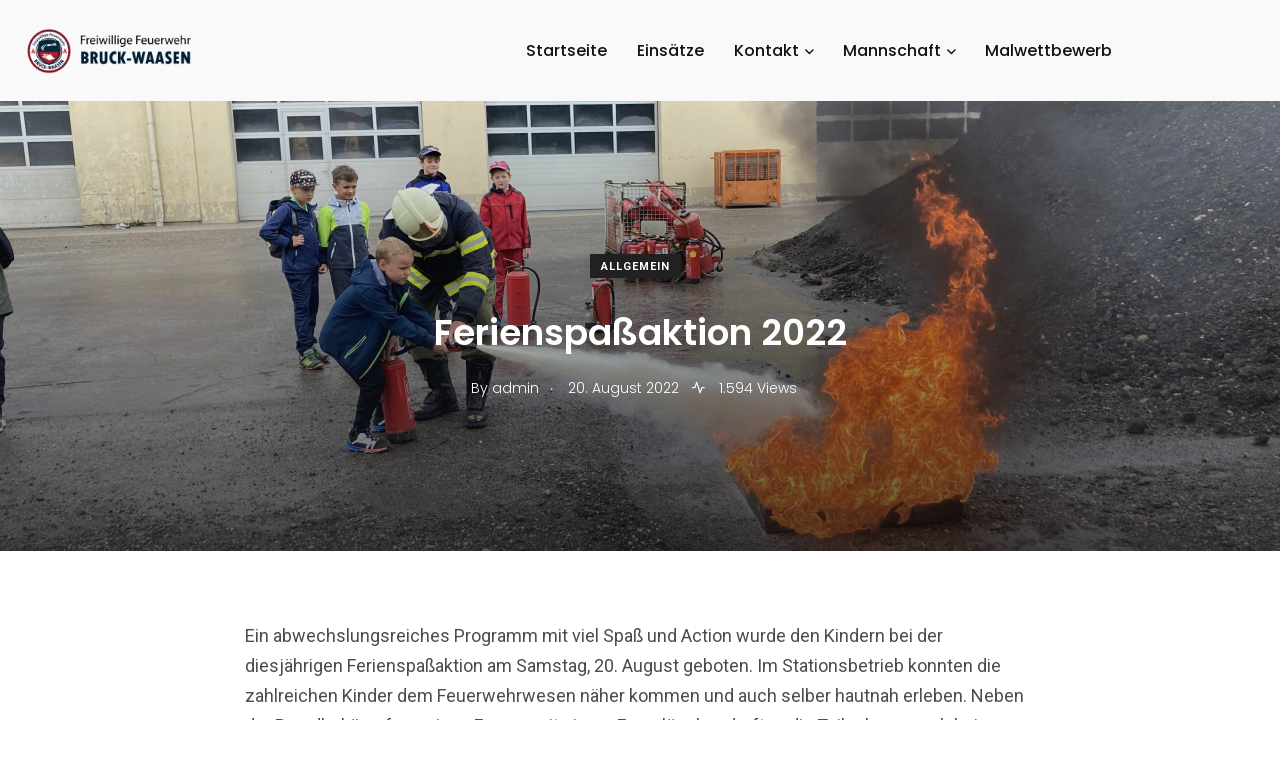

--- FILE ---
content_type: text/html; charset=UTF-8
request_url: https://ffbruck-waasen.at/index.php/2022/08/20/ferienspasaktion-2022/
body_size: 63486
content:
    <!doctype html>
<html lang="de-AT">
    <head>
        <meta charset="UTF-8">
        <meta http-equiv="X-UA-Compatible" content="IE=edge">
        <meta name="viewport" content="width=device-width, initial-scale=1.0">
        <link rel="profile" href="https://gmpg.org/xfn/11">
        <link rel="pingback" href="https://ffbruck-waasen.at/xmlrpc.php">
        <title>Ferienspaßaktion 2022 &#8211; Freiwillige Feuerwehr Bruck-Waasen</title>
<noscript><style>#preloader{display:none;}</style></noscript><link rel='dns-prefetch' href='//fonts.googleapis.com' />
<link rel='dns-prefetch' href='//s.w.org' />
<link rel="alternate" type="application/rss+xml" title="Freiwillige Feuerwehr Bruck-Waasen &raquo; Feed" href="https://ffbruck-waasen.at/index.php/feed/" />
<link rel="alternate" type="application/rss+xml" title="Freiwillige Feuerwehr Bruck-Waasen &raquo; Kommentar-Feed" href="https://ffbruck-waasen.at/index.php/comments/feed/" />
<link rel="alternate" type="application/rss+xml" title="Freiwillige Feuerwehr Bruck-Waasen &raquo; Ferienspaßaktion 2022 Kommentar-Feed" href="https://ffbruck-waasen.at/index.php/2022/08/20/ferienspasaktion-2022/feed/" />
		<script type="text/javascript">
			window._wpemojiSettings = {"baseUrl":"https:\/\/s.w.org\/images\/core\/emoji\/13.0.0\/72x72\/","ext":".png","svgUrl":"https:\/\/s.w.org\/images\/core\/emoji\/13.0.0\/svg\/","svgExt":".svg","source":{"concatemoji":"https:\/\/ffbruck-waasen.at\/wp-includes\/js\/wp-emoji-release.min.js?ver=5.5.17"}};
			!function(e,a,t){var n,r,o,i=a.createElement("canvas"),p=i.getContext&&i.getContext("2d");function s(e,t){var a=String.fromCharCode;p.clearRect(0,0,i.width,i.height),p.fillText(a.apply(this,e),0,0);e=i.toDataURL();return p.clearRect(0,0,i.width,i.height),p.fillText(a.apply(this,t),0,0),e===i.toDataURL()}function c(e){var t=a.createElement("script");t.src=e,t.defer=t.type="text/javascript",a.getElementsByTagName("head")[0].appendChild(t)}for(o=Array("flag","emoji"),t.supports={everything:!0,everythingExceptFlag:!0},r=0;r<o.length;r++)t.supports[o[r]]=function(e){if(!p||!p.fillText)return!1;switch(p.textBaseline="top",p.font="600 32px Arial",e){case"flag":return s([127987,65039,8205,9895,65039],[127987,65039,8203,9895,65039])?!1:!s([55356,56826,55356,56819],[55356,56826,8203,55356,56819])&&!s([55356,57332,56128,56423,56128,56418,56128,56421,56128,56430,56128,56423,56128,56447],[55356,57332,8203,56128,56423,8203,56128,56418,8203,56128,56421,8203,56128,56430,8203,56128,56423,8203,56128,56447]);case"emoji":return!s([55357,56424,8205,55356,57212],[55357,56424,8203,55356,57212])}return!1}(o[r]),t.supports.everything=t.supports.everything&&t.supports[o[r]],"flag"!==o[r]&&(t.supports.everythingExceptFlag=t.supports.everythingExceptFlag&&t.supports[o[r]]);t.supports.everythingExceptFlag=t.supports.everythingExceptFlag&&!t.supports.flag,t.DOMReady=!1,t.readyCallback=function(){t.DOMReady=!0},t.supports.everything||(n=function(){t.readyCallback()},a.addEventListener?(a.addEventListener("DOMContentLoaded",n,!1),e.addEventListener("load",n,!1)):(e.attachEvent("onload",n),a.attachEvent("onreadystatechange",function(){"complete"===a.readyState&&t.readyCallback()})),(n=t.source||{}).concatemoji?c(n.concatemoji):n.wpemoji&&n.twemoji&&(c(n.twemoji),c(n.wpemoji)))}(window,document,window._wpemojiSettings);
		</script>
		<style type="text/css">
img.wp-smiley,
img.emoji {
	display: inline !important;
	border: none !important;
	box-shadow: none !important;
	height: 1em !important;
	width: 1em !important;
	margin: 0 .07em !important;
	vertical-align: -0.1em !important;
	background: none !important;
	padding: 0 !important;
}
</style>
	<link rel='stylesheet' id='sb_instagram_styles-css'  href='https://ffbruck-waasen.at/wp-content/plugins/instagram-feed/css/sbi-styles.min.css?ver=2.5.4' type='text/css' media='all' />
<link rel='stylesheet' id='wp-block-library-css'  href='https://ffbruck-waasen.at/wp-includes/css/dist/block-library/style.min.css?ver=5.5.17' type='text/css' media='all' />
<link rel='stylesheet' id='wp-block-library-theme-css'  href='https://ffbruck-waasen.at/wp-includes/css/dist/block-library/theme.min.css?ver=5.5.17' type='text/css' media='all' />
<link rel='stylesheet' id='contact-form-7-css'  href='https://ffbruck-waasen.at/wp-content/plugins/contact-form-7/includes/css/styles.css?ver=5.3' type='text/css' media='all' />
<link rel='stylesheet' id='elementor-icons-css'  href='https://ffbruck-waasen.at/wp-content/plugins/elementor/assets/lib/eicons/css/elementor-icons.min.css?ver=5.9.1' type='text/css' media='all' />
<link rel='stylesheet' id='elementor-animations-css'  href='https://ffbruck-waasen.at/wp-content/plugins/elementor/assets/lib/animations/animations.min.css?ver=3.0.13' type='text/css' media='all' />
<link rel='stylesheet' id='elementor-frontend-legacy-css'  href='https://ffbruck-waasen.at/wp-content/plugins/elementor/assets/css/frontend-legacy.min.css?ver=3.0.13' type='text/css' media='all' />
<link rel='stylesheet' id='elementor-frontend-css'  href='https://ffbruck-waasen.at/wp-content/plugins/elementor/assets/css/frontend.min.css?ver=3.0.13' type='text/css' media='all' />
<link rel='stylesheet' id='elementor-post-3108-css'  href='https://ffbruck-waasen.at/wp-content/uploads/elementor/css/post-3108.css?ver=1604849931' type='text/css' media='all' />
<link rel='stylesheet' id='elementor-post-3516-css'  href='https://ffbruck-waasen.at/wp-content/uploads/elementor/css/post-3516.css?ver=1661089258' type='text/css' media='all' />
<link rel='stylesheet' id='my_switcher-css'  href='https://ffbruck-waasen.at/wp-content/themes/papr/assets/css/my_switcher.css?ver=1.2.2' type='text/css' media='all' />
<link rel='stylesheet' id='font-awesome-css'  href='https://ffbruck-waasen.at/wp-content/themes/papr/assets/css/fontawesome-all.min.css?ver=1.2.2' type='text/css' media='all' />
<link rel='stylesheet' id='papr-fonts-css'  href='https://fonts.googleapis.com/css?family=Poppins%3A300%2C300i%2C400%2C400i%2C500%2C500i%2C600%2C600i%2C700%2C700i%2C800%2C800i%2C900%7CRoboto%3A300%2C300i%2C400%2C400i%2C500%2C500i%2C700%2C700i%2C900%2C900%26display%3Dswap&#038;subset=latin%2Clatin-ext&#038;ver=5.5.17' type='text/css' media='all' />
<link rel='stylesheet' id='plyr-css'  href='https://ffbruck-waasen.at/wp-content/themes/papr/assets/css/plyr.css?ver=1.2.2' type='text/css' media='all' />
<link rel='stylesheet' id='font-iconfont-css'  href='https://ffbruck-waasen.at/wp-content/themes/papr/assets/css/iconfont.css?ver=1.2.2' type='text/css' media='all' />
<link rel='stylesheet' id='animate-css'  href='https://ffbruck-waasen.at/wp-content/themes/papr/assets/css/animate.css?ver=1.2.2' type='text/css' media='all' />
<link rel='stylesheet' id='bootstrap-css'  href='https://ffbruck-waasen.at/wp-content/themes/papr/assets/css/bootstrap.min.css?ver=1.2.2' type='text/css' media='all' />
<link rel='stylesheet' id='axil-style-css'  href='https://ffbruck-waasen.at/wp-content/themes/papr/assets/css/style.css?ver=1.2.2' type='text/css' media='all' />
<link rel='stylesheet' id='papr-dark-style-css'  href='https://ffbruck-waasen.at/wp-content/themes/papr/assets/css/dark.css?ver=1.2.2' type='text/css' media='all' />
<style id='papr-dynamic-inline-css' type='text/css'>
.papr-container {padding-top:0px;}.papr-container {padding-bottom:0px;}
</style>
<link rel='stylesheet' id='google-fonts-1-css'  href='https://fonts.googleapis.com/css?family=Roboto%3A100%2C100italic%2C200%2C200italic%2C300%2C300italic%2C400%2C400italic%2C500%2C500italic%2C600%2C600italic%2C700%2C700italic%2C800%2C800italic%2C900%2C900italic%7CRoboto+Slab%3A100%2C100italic%2C200%2C200italic%2C300%2C300italic%2C400%2C400italic%2C500%2C500italic%2C600%2C600italic%2C700%2C700italic%2C800%2C800italic%2C900%2C900italic&#038;ver=5.5.17' type='text/css' media='all' />
<script type='text/javascript' src='https://ffbruck-waasen.at/wp-includes/js/jquery/jquery.js?ver=1.12.4-wp' id='jquery-core-js'></script>
<script type='text/javascript' src='https://ffbruck-waasen.at/wp-content/themes/papr/assets/js/popper.js?ver=1.2.2' id='popper-js'></script>
<link rel="https://api.w.org/" href="https://ffbruck-waasen.at/index.php/wp-json/" /><link rel="alternate" type="application/json" href="https://ffbruck-waasen.at/index.php/wp-json/wp/v2/posts/3516" /><link rel="EditURI" type="application/rsd+xml" title="RSD" href="https://ffbruck-waasen.at/xmlrpc.php?rsd" />
<link rel="wlwmanifest" type="application/wlwmanifest+xml" href="https://ffbruck-waasen.at/wp-includes/wlwmanifest.xml" /> 
<link rel='prev' title='Verkehrsunfall Winkl' href='https://ffbruck-waasen.at/index.php/2022/08/20/verkehrsunfall-winkl-3/' />
<link rel='next' title='Monatsübung Drehleiter' href='https://ffbruck-waasen.at/index.php/2022/09/10/monatsubung-drehleiter/' />
<meta name="generator" content="WordPress 5.5.17" />
<link rel="canonical" href="https://ffbruck-waasen.at/index.php/2022/08/20/ferienspasaktion-2022/" />
<link rel='shortlink' href='https://ffbruck-waasen.at/?p=3516' />
<link rel="alternate" type="application/json+oembed" href="https://ffbruck-waasen.at/index.php/wp-json/oembed/1.0/embed?url=https%3A%2F%2Fffbruck-waasen.at%2Findex.php%2F2022%2F08%2F20%2Fferienspasaktion-2022%2F" />
<link rel="alternate" type="text/xml+oembed" href="https://ffbruck-waasen.at/index.php/wp-json/oembed/1.0/embed?url=https%3A%2F%2Fffbruck-waasen.at%2Findex.php%2F2022%2F08%2F20%2Fferienspasaktion-2022%2F&#038;format=xml" />
<meta name="framework" content="Redux 4.1.23" />
            <!--/ Facebook Thumb Fixer Open Graph /-->
            <meta property="og:type" content="article" />
            <meta property="og:url" content="https://ffbruck-waasen.at/index.php/2022/08/20/ferienspasaktion-2022/" />
            <meta property="og:title" content="Ferienspaßaktion 2022" />
            <meta property="og:description" content="Ein abwechslungsreiches Programm mit viel Spaß und Action wurde den Kindern bei der diesjährigen Ferienspaßaktion am Samstag, 20. August geboten. Im Stationsbetrieb konnten die zahlreichen" />
            <meta property="og:site_name" content="Freiwillige Feuerwehr Bruck-Waasen" />
            <meta property="og:image" content="https://ffbruck-waasen.at/wp-content/uploads/2022/08/20220820_125810168_iOS-1-scaled.jpg" />
            <meta property="og:image:alt" content="" />
            <meta property="og:image:width" content="2560" />
            <meta property="og:image:height" content="1920" />

            <meta itemscope itemtype="article" />
            <meta itemprop="description" content="Ein abwechslungsreiches Programm mit viel Spaß und Action wurde den Kindern bei der diesjährigen Ferienspaßaktion am Samstag, 20. August geboten. Im Stationsbetrieb konnten die zahlreichen" />
            <meta itemprop="image" content="https://ffbruck-waasen.at/wp-content/uploads/2022/08/20220820_125810168_iOS-1-scaled.jpg" />

            <meta name="twitter:card" content="summary_large_image" />
            <meta name="twitter:url" content="https://ffbruck-waasen.at/index.php/2022/08/20/ferienspasaktion-2022/" />
            <meta name="twitter:title" content="Ferienspaßaktion 2022" />
            <meta name="twitter:description" content="Ein abwechslungsreiches Programm mit viel Spaß und Action wurde den Kindern bei der diesjährigen Ferienspaßaktion am Samstag, 20. August geboten. Im Stationsbetrieb konnten die zahlreichen" />
            <meta name="twitter:image" content="https://ffbruck-waasen.at/wp-content/uploads/2022/08/20220820_125810168_iOS-1-scaled.jpg" />

            


		<!-- GA Google Analytics @ https://m0n.co/ga -->
		<script>
			(function(i,s,o,g,r,a,m){i['GoogleAnalyticsObject']=r;i[r]=i[r]||function(){
			(i[r].q=i[r].q||[]).push(arguments)},i[r].l=1*new Date();a=s.createElement(o),
			m=s.getElementsByTagName(o)[0];a.async=1;a.src=g;m.parentNode.insertBefore(a,m)
			})(window,document,'script','https://www.google-analytics.com/analytics.js','ga');
			ga('create', 'UA-155298847-1', 'auto');
			ga('send', 'pageview');
		</script>

	        <!--Customizer CSS-->
        <style type="text/css">

            /* Body */
                        /* Link */
                        /* Link Hover */
                        /* Meta */
                        /* Meta Hover */
                        /* Meta Link Hover */
                        /* Meta Hover Dark Section */
            

            /************************************************************************************
             * Header Top Bar
             ************************************************************************************/
            /* Background Color */
                        /* Body Color */
                        /* Link Color */
                        /* Link Hover Color */
                        /************************************************************************************
             * Header
             ************************************************************************************/
            /* Background Color */
                        /* Link Color */
                                    /* Link Hover Color */
                        
            /************************************************************************************
             * General 
             ************************************************************************************/
            /* Primary [#ff2c54] */
            :root { --primary-color:#a71e2d; }            /* Heading */
                        /* Heading Hover */
                                    /* Heading Hover Color Dark Section */
                        

            /************************************************************************************
             * Footer 
             ************************************************************************************/
            /* Background Color */
                        /* Footer Heading Color */
                        /* Footer Body Color */
                        /* Footer Link Color */
                        /* Footer Link Hover Color */
                        /* Footer Bottom Border top Color */
            
        </style>
        <!--/Customizer CSS-->
        <link rel="icon" href="https://ffbruck-waasen.at/wp-content/uploads/2020/01/cropped-FF_Bruck-Waasen_Logo_rund_Bekleidung_farbig-32x32.png" sizes="32x32" />
<link rel="icon" href="https://ffbruck-waasen.at/wp-content/uploads/2020/01/cropped-FF_Bruck-Waasen_Logo_rund_Bekleidung_farbig-192x192.png" sizes="192x192" />
<link rel="apple-touch-icon" href="https://ffbruck-waasen.at/wp-content/uploads/2020/01/cropped-FF_Bruck-Waasen_Logo_rund_Bekleidung_farbig-180x180.png" />
<meta name="msapplication-TileImage" content="https://ffbruck-waasen.at/wp-content/uploads/2020/01/cropped-FF_Bruck-Waasen_Logo_rund_Bekleidung_farbig-270x270.png" />
		<style type="text/css" id="wp-custom-css">
			.axil-top-scroll.animated.bounce.faster {
	display: none;
}
.axil-top-scroll.animated.bounce.faster.back-top {
	display: block;
}
		</style>
		<style id="papr_options-dynamic-css" title="dynamic-css" class="redux-options-output">h1, .h1{font-display:swap;}h2, .h2{font-display:swap;}h3, .h3{font-display:swap;}h4, .h4{font-display:swap;}h5, .h5{font-display:swap;}h6, .h6{font-display:swap;}body, p{font-display:swap;}p.big{font-display:swap;}p.mid{font-display:swap;}p.small{font-display:swap;}</style>    </head>
<body class="post-template-default single single-post postid-3516 single-format-standard wp-embed-responsive  has-sidebar right-sidebar axil-sticky-menu menu-open-click elementor-default elementor-kit-3108 elementor-page elementor-page-3516">
<div class="wrp">
    <!-- Main contents -->
<main class="main-content ">
<!-- Header starts -->
<div id="page" class="papr-main-content">			
				
		<header class="page-header">
		<div class="navbar bg-grey-light-three navbar__style-three axil-header axil-header-three">
    <div class="container">
        <div class="navbar-inner justify-content-between">
            <div class="brand-logo-container">
                <a class="site-logo" href="https://ffbruck-waasen.at/">
                                            <img class="brand-logo dark-logo" src="https://ffbruck-waasen.at/wp-content/uploads/2020/01/Briefvorlage_FF_Bruck-Waasen_Logo_01.png"
                             alt="Freiwillige Feuerwehr Bruck-Waasen">
                                                                <img class="brand-logo light-logo" src="https://ffbruck-waasen.at/wp-content/uploads/2020/01/logo_leer.png"
                             alt="Freiwillige Feuerwehr Bruck-Waasen">
                                    </a>
            </div>
            <div id="axil-navigation" class="main-navigation main-nav-wrapper">
                <nav class="main-nav-wrapper"><ul id="main-menu" class="main-navigation list-inline"><li id="menu-item-399" class="menu-item menu-item-type-custom menu-item-object-custom menu-item-home menu-item-399"><a href="http://ffbruck-waasen.at">Startseite</a></li>
<li id="menu-item-610" class="menu-item menu-item-type-custom menu-item-object-custom menu-item-610"><a href="https://ffbruck-waasen.at/index.php/category/einsatze/">Einsätze</a></li>
<li id="menu-item-29" class="menu-item menu-item-type-post_type menu-item-object-page menu-item-has-children menu-item-29 has-dropdown"><a href="https://ffbruck-waasen.at/index.php/contact-us/">Kontakt</a>
<ul class="submenu">
	<li id="menu-item-2454" class="menu-item menu-item-type-post_type menu-item-object-page menu-item-2454"><a href="https://ffbruck-waasen.at/index.php/contact-us/">Kontakt</a></li>
	<li id="menu-item-31" class="menu-item menu-item-type-post_type menu-item-object-page menu-item-31"><a href="https://ffbruck-waasen.at/index.php/about-us/">Über uns</a></li>
</ul>
</li>
<li id="menu-item-611" class="menu-item menu-item-type-custom menu-item-object-custom menu-item-has-children menu-item-611 has-dropdown"><a href="#">Mannschaft</a>
<ul class="submenu">
	<li id="menu-item-30" class="menu-item menu-item-type-post_type menu-item-object-page menu-item-30"><a href="https://ffbruck-waasen.at/index.php/kommando/">Kommando</a></li>
</ul>
</li>
<li id="menu-item-2957" class="menu-item menu-item-type-post_type menu-item-object-page menu-item-2957"><a href="https://ffbruck-waasen.at/index.php/malwettbewerb/">Malwettbewerb</a></li>
</ul></nav>            </div>
            <div class="navbar-extra-features">
                                                                            </div>
            <!-- End of .main-nav-toggler -->
            <!-- End of .navbar-extra-features -->
            <div class="main-nav-toggler d-block d-lg-none" id="main-nav-toggler">
                <div class="toggler-inner">
                    <span></span>
                    <span></span>
                    <span></span>
                </div>
            </div>
            <!-- End of .main-nav-toggler -->
        </div>
        <!-- End of .navbar-inner -->
    </div>
    <!-- End of .container -->
</div>
<!-- End of .navbar -->
		
		</header>		
	<div class="papr-container-main">
					


    <div class="papr-container">
                                    <!-- Banner starts -->
<div class="banner banner__single-post banner__single-hero banner-single-4"
     style="background-image: url(https://ffbruck-waasen.at/wp-content/uploads/2022/08/20220820_125810168_iOS-1-scaled.jpg);">
            <div class="grad-overlay"></div>
        <div class="container">
        <div class="post-title-wrapper text-center">
            <div class="btn-group m-b-xs-10">
                                <a style="background: #212121" class="post-cat cat-btn cat-btn-color"
                   href="https://ffbruck-waasen.at/index.php/category/allgemein/">Allgemein</a>
                        </div>
                            <h1 class="m-b-xs-0 axil-post-title hover-line color-white">Ferienspaßaktion 2022</h1>                                <div class="post-metas banner-post-metas m-t-xs-20">
            <ul class="list-inline justify-content-center">
                                    <li><span>By</span>
                        admin                    </li>
                                                    <li><i class="dot">.</i> <span class="published updated">20. August 2022</span></li>
                
                
                                    <li><span class="post-meta-view  very-high"><i class="feather icon-activity"></i> 1.594 Views</span> </li>
                                            </ul>
        </div>
                    <!-- End of .post-metas -->
        </div>
        <!-- End of .post-title-wrapper -->
    </div>
    <!-- End of .container -->
</div>
<!-- End of .banner -->
<!-- post-details starts -->
<div class="post-single-wrapper p-t-xs-60">
    <div class="container">

        <div class="row">
            <div class="col-lg-8 offset-lg-2">
                <article class="post-details">
                    		<div data-elementor-type="wp-post" data-elementor-id="3516" class="elementor elementor-3516" data-elementor-settings="[]">
						<div class="elementor-inner">
							<div class="elementor-section-wrap">
							<section class="elementor-section elementor-top-section elementor-element elementor-element-493e7736 elementor-section-boxed elementor-section-height-default elementor-section-height-default" data-id="493e7736" data-element_type="section">
						<div class="elementor-container elementor-column-gap-default">
							<div class="elementor-row">
					<div class="elementor-column elementor-col-100 elementor-top-column elementor-element elementor-element-6f72f01e" data-id="6f72f01e" data-element_type="column">
			<div class="elementor-column-wrap elementor-element-populated">
							<div class="elementor-widget-wrap">
						<div class="elementor-element elementor-element-3f45a3cf elementor-widget elementor-widget-text-editor" data-id="3f45a3cf" data-element_type="widget" data-widget_type="text-editor.default">
				<div class="elementor-widget-container">
					<div class="elementor-text-editor elementor-clearfix"><p>Ein abwechslungsreiches Programm mit viel Spaß und Action wurde den Kindern bei der diesjährigen Ferienspaßaktion am Samstag, 20. August geboten. Im Stationsbetrieb konnten die zahlreichen Kinder dem Feuerwehrwesen näher kommen und auch selber hautnah erleben. Neben der Brandbekämpfung eines Feuers mit einem Feuerlöscher durften die Teilnehmer auch beim zerschneiden eines Autos mit Spreitzer und Schere mithelfen.<br>
Die Kameraden präsentierten die verschieden Geräte unserer Feuerwehr und erklärten den Kindern warum man zum Beispiel Atemschutzträger braucht und was deren Aufgabe ist.<br>
Der Spaß kam natürlich bei dem nicht ganz perfekten Wetter auch nicht zu kurz, nur diesem Mal ohne Badesachen. Im Anschluss stellte die Feuerwehr noch eine kleine Jause zur Verfügung.</p></div>
				</div>
				</div>
						</div>
					</div>
		</div>
								</div>
					</div>
		</section>
				<section class="elementor-section elementor-top-section elementor-element elementor-element-a5c57ff elementor-section-boxed elementor-section-height-default elementor-section-height-default" data-id="a5c57ff" data-element_type="section">
						<div class="elementor-container elementor-column-gap-default">
							<div class="elementor-row">
					<div class="elementor-column elementor-col-100 elementor-top-column elementor-element elementor-element-8555184" data-id="8555184" data-element_type="column">
			<div class="elementor-column-wrap elementor-element-populated">
							<div class="elementor-widget-wrap">
						<div class="elementor-element elementor-element-36a5842 gallery-spacing-custom elementor-widget elementor-widget-image-gallery" data-id="36a5842" data-element_type="widget" data-widget_type="image-gallery.default">
				<div class="elementor-widget-container">
					<div class="elementor-image-gallery">
			<div id='gallery-1' class='gallery galleryid-3516 gallery-columns-4 gallery-size-thumbnail'><figure class='gallery-item'>
			<div class='gallery-icon landscape'>
				<a data-elementor-open-lightbox="yes" data-elementor-lightbox-slideshow="36a5842" data-elementor-lightbox-title="20220820_133940721_iOS" href='https://ffbruck-waasen.at/wp-content/uploads/2022/08/20220820_133940721_iOS-scaled.jpg'><img width="150" height="150" src="https://ffbruck-waasen.at/wp-content/uploads/2022/08/20220820_133940721_iOS-150x150.jpg" class="attachment-thumbnail size-thumbnail" alt="" loading="lazy" srcset="https://ffbruck-waasen.at/wp-content/uploads/2022/08/20220820_133940721_iOS-150x150.jpg 150w, https://ffbruck-waasen.at/wp-content/uploads/2022/08/20220820_133940721_iOS-400x400.jpg 400w, https://ffbruck-waasen.at/wp-content/uploads/2022/08/20220820_133940721_iOS-780x780.jpg 780w, https://ffbruck-waasen.at/wp-content/uploads/2022/08/20220820_133940721_iOS-1200x1200.jpg 1200w" sizes="(max-width: 150px) 100vw, 150px" /></a>
			</div></figure><figure class='gallery-item'>
			<div class='gallery-icon landscape'>
				<a data-elementor-open-lightbox="yes" data-elementor-lightbox-slideshow="36a5842" data-elementor-lightbox-title="20220820_133750839_iOS" href='https://ffbruck-waasen.at/wp-content/uploads/2022/08/20220820_133750839_iOS-scaled.jpg'><img width="150" height="150" src="https://ffbruck-waasen.at/wp-content/uploads/2022/08/20220820_133750839_iOS-150x150.jpg" class="attachment-thumbnail size-thumbnail" alt="" loading="lazy" srcset="https://ffbruck-waasen.at/wp-content/uploads/2022/08/20220820_133750839_iOS-150x150.jpg 150w, https://ffbruck-waasen.at/wp-content/uploads/2022/08/20220820_133750839_iOS-400x400.jpg 400w, https://ffbruck-waasen.at/wp-content/uploads/2022/08/20220820_133750839_iOS-780x780.jpg 780w, https://ffbruck-waasen.at/wp-content/uploads/2022/08/20220820_133750839_iOS-1200x1200.jpg 1200w" sizes="(max-width: 150px) 100vw, 150px" /></a>
			</div></figure><figure class='gallery-item'>
			<div class='gallery-icon portrait'>
				<a data-elementor-open-lightbox="yes" data-elementor-lightbox-slideshow="36a5842" data-elementor-lightbox-title="20220820_133843596_iOS" href='https://ffbruck-waasen.at/wp-content/uploads/2022/08/20220820_133843596_iOS-scaled.jpg'><img width="150" height="150" src="https://ffbruck-waasen.at/wp-content/uploads/2022/08/20220820_133843596_iOS-150x150.jpg" class="attachment-thumbnail size-thumbnail" alt="" loading="lazy" srcset="https://ffbruck-waasen.at/wp-content/uploads/2022/08/20220820_133843596_iOS-150x150.jpg 150w, https://ffbruck-waasen.at/wp-content/uploads/2022/08/20220820_133843596_iOS-400x400.jpg 400w, https://ffbruck-waasen.at/wp-content/uploads/2022/08/20220820_133843596_iOS-780x780.jpg 780w, https://ffbruck-waasen.at/wp-content/uploads/2022/08/20220820_133843596_iOS-1200x1200.jpg 1200w" sizes="(max-width: 150px) 100vw, 150px" /></a>
			</div></figure><figure class='gallery-item'>
			<div class='gallery-icon landscape'>
				<a data-elementor-open-lightbox="yes" data-elementor-lightbox-slideshow="36a5842" data-elementor-lightbox-title="20220820_133020958_iOS" href='https://ffbruck-waasen.at/wp-content/uploads/2022/08/20220820_133020958_iOS-scaled.jpg'><img width="150" height="150" src="https://ffbruck-waasen.at/wp-content/uploads/2022/08/20220820_133020958_iOS-150x150.jpg" class="attachment-thumbnail size-thumbnail" alt="" loading="lazy" srcset="https://ffbruck-waasen.at/wp-content/uploads/2022/08/20220820_133020958_iOS-150x150.jpg 150w, https://ffbruck-waasen.at/wp-content/uploads/2022/08/20220820_133020958_iOS-400x400.jpg 400w, https://ffbruck-waasen.at/wp-content/uploads/2022/08/20220820_133020958_iOS-780x780.jpg 780w, https://ffbruck-waasen.at/wp-content/uploads/2022/08/20220820_133020958_iOS-1200x1200.jpg 1200w" sizes="(max-width: 150px) 100vw, 150px" /></a>
			</div></figure><figure class='gallery-item'>
			<div class='gallery-icon landscape'>
				<a data-elementor-open-lightbox="yes" data-elementor-lightbox-slideshow="36a5842" data-elementor-lightbox-title="20220820_132955401_iOS" href='https://ffbruck-waasen.at/wp-content/uploads/2022/08/20220820_132955401_iOS-scaled.jpg'><img width="150" height="150" src="https://ffbruck-waasen.at/wp-content/uploads/2022/08/20220820_132955401_iOS-150x150.jpg" class="attachment-thumbnail size-thumbnail" alt="" loading="lazy" srcset="https://ffbruck-waasen.at/wp-content/uploads/2022/08/20220820_132955401_iOS-150x150.jpg 150w, https://ffbruck-waasen.at/wp-content/uploads/2022/08/20220820_132955401_iOS-400x400.jpg 400w, https://ffbruck-waasen.at/wp-content/uploads/2022/08/20220820_132955401_iOS-780x780.jpg 780w, https://ffbruck-waasen.at/wp-content/uploads/2022/08/20220820_132955401_iOS-1200x1200.jpg 1200w" sizes="(max-width: 150px) 100vw, 150px" /></a>
			</div></figure><figure class='gallery-item'>
			<div class='gallery-icon portrait'>
				<a data-elementor-open-lightbox="yes" data-elementor-lightbox-slideshow="36a5842" data-elementor-lightbox-title="20220820_132828106_iOS" href='https://ffbruck-waasen.at/wp-content/uploads/2022/08/20220820_132828106_iOS-scaled.jpg'><img width="150" height="150" src="https://ffbruck-waasen.at/wp-content/uploads/2022/08/20220820_132828106_iOS-150x150.jpg" class="attachment-thumbnail size-thumbnail" alt="" loading="lazy" srcset="https://ffbruck-waasen.at/wp-content/uploads/2022/08/20220820_132828106_iOS-150x150.jpg 150w, https://ffbruck-waasen.at/wp-content/uploads/2022/08/20220820_132828106_iOS-400x400.jpg 400w, https://ffbruck-waasen.at/wp-content/uploads/2022/08/20220820_132828106_iOS-780x780.jpg 780w, https://ffbruck-waasen.at/wp-content/uploads/2022/08/20220820_132828106_iOS-1200x1200.jpg 1200w" sizes="(max-width: 150px) 100vw, 150px" /></a>
			</div></figure><figure class='gallery-item'>
			<div class='gallery-icon landscape'>
				<a data-elementor-open-lightbox="yes" data-elementor-lightbox-slideshow="36a5842" data-elementor-lightbox-title="20220820_130230606_iOS" href='https://ffbruck-waasen.at/wp-content/uploads/2022/08/20220820_130230606_iOS-scaled.jpg'><img width="150" height="150" src="https://ffbruck-waasen.at/wp-content/uploads/2022/08/20220820_130230606_iOS-150x150.jpg" class="attachment-thumbnail size-thumbnail" alt="" loading="lazy" srcset="https://ffbruck-waasen.at/wp-content/uploads/2022/08/20220820_130230606_iOS-150x150.jpg 150w, https://ffbruck-waasen.at/wp-content/uploads/2022/08/20220820_130230606_iOS-400x400.jpg 400w, https://ffbruck-waasen.at/wp-content/uploads/2022/08/20220820_130230606_iOS-780x780.jpg 780w, https://ffbruck-waasen.at/wp-content/uploads/2022/08/20220820_130230606_iOS-1200x1200.jpg 1200w" sizes="(max-width: 150px) 100vw, 150px" /></a>
			</div></figure><figure class='gallery-item'>
			<div class='gallery-icon landscape'>
				<a data-elementor-open-lightbox="yes" data-elementor-lightbox-slideshow="36a5842" data-elementor-lightbox-title="20220820_130116505_iOS" href='https://ffbruck-waasen.at/wp-content/uploads/2022/08/20220820_130116505_iOS-scaled.jpg'><img width="150" height="150" src="https://ffbruck-waasen.at/wp-content/uploads/2022/08/20220820_130116505_iOS-150x150.jpg" class="attachment-thumbnail size-thumbnail" alt="" loading="lazy" srcset="https://ffbruck-waasen.at/wp-content/uploads/2022/08/20220820_130116505_iOS-150x150.jpg 150w, https://ffbruck-waasen.at/wp-content/uploads/2022/08/20220820_130116505_iOS-400x400.jpg 400w, https://ffbruck-waasen.at/wp-content/uploads/2022/08/20220820_130116505_iOS-780x780.jpg 780w, https://ffbruck-waasen.at/wp-content/uploads/2022/08/20220820_130116505_iOS-1200x1200.jpg 1200w" sizes="(max-width: 150px) 100vw, 150px" /></a>
			</div></figure><figure class='gallery-item'>
			<div class='gallery-icon landscape'>
				<a data-elementor-open-lightbox="yes" data-elementor-lightbox-slideshow="36a5842" data-elementor-lightbox-title="20220820_130249803_iOS" href='https://ffbruck-waasen.at/wp-content/uploads/2022/08/20220820_130249803_iOS-scaled.jpg'><img width="150" height="150" src="https://ffbruck-waasen.at/wp-content/uploads/2022/08/20220820_130249803_iOS-150x150.jpg" class="attachment-thumbnail size-thumbnail" alt="" loading="lazy" srcset="https://ffbruck-waasen.at/wp-content/uploads/2022/08/20220820_130249803_iOS-150x150.jpg 150w, https://ffbruck-waasen.at/wp-content/uploads/2022/08/20220820_130249803_iOS-400x400.jpg 400w, https://ffbruck-waasen.at/wp-content/uploads/2022/08/20220820_130249803_iOS-780x780.jpg 780w, https://ffbruck-waasen.at/wp-content/uploads/2022/08/20220820_130249803_iOS-1200x1200.jpg 1200w" sizes="(max-width: 150px) 100vw, 150px" /></a>
			</div></figure><figure class='gallery-item'>
			<div class='gallery-icon portrait'>
				<a data-elementor-open-lightbox="yes" data-elementor-lightbox-slideshow="36a5842" data-elementor-lightbox-title="20220820_130347850_iOS" href='https://ffbruck-waasen.at/wp-content/uploads/2022/08/20220820_130347850_iOS-scaled.jpg'><img width="150" height="150" src="https://ffbruck-waasen.at/wp-content/uploads/2022/08/20220820_130347850_iOS-150x150.jpg" class="attachment-thumbnail size-thumbnail" alt="" loading="lazy" srcset="https://ffbruck-waasen.at/wp-content/uploads/2022/08/20220820_130347850_iOS-150x150.jpg 150w, https://ffbruck-waasen.at/wp-content/uploads/2022/08/20220820_130347850_iOS-400x400.jpg 400w, https://ffbruck-waasen.at/wp-content/uploads/2022/08/20220820_130347850_iOS-780x780.jpg 780w, https://ffbruck-waasen.at/wp-content/uploads/2022/08/20220820_130347850_iOS-1200x1200.jpg 1200w" sizes="(max-width: 150px) 100vw, 150px" /></a>
			</div></figure><figure class='gallery-item'>
			<div class='gallery-icon landscape'>
				<a data-elementor-open-lightbox="yes" data-elementor-lightbox-slideshow="36a5842" data-elementor-lightbox-title="20220820_130358048_iOS" href='https://ffbruck-waasen.at/wp-content/uploads/2022/08/20220820_130358048_iOS-scaled.jpg'><img width="150" height="150" src="https://ffbruck-waasen.at/wp-content/uploads/2022/08/20220820_130358048_iOS-150x150.jpg" class="attachment-thumbnail size-thumbnail" alt="" loading="lazy" srcset="https://ffbruck-waasen.at/wp-content/uploads/2022/08/20220820_130358048_iOS-150x150.jpg 150w, https://ffbruck-waasen.at/wp-content/uploads/2022/08/20220820_130358048_iOS-400x400.jpg 400w, https://ffbruck-waasen.at/wp-content/uploads/2022/08/20220820_130358048_iOS-780x780.jpg 780w, https://ffbruck-waasen.at/wp-content/uploads/2022/08/20220820_130358048_iOS-1200x1200.jpg 1200w" sizes="(max-width: 150px) 100vw, 150px" /></a>
			</div></figure><figure class='gallery-item'>
			<div class='gallery-icon landscape'>
				<a data-elementor-open-lightbox="yes" data-elementor-lightbox-slideshow="36a5842" data-elementor-lightbox-title="20220820_132735944_iOS" href='https://ffbruck-waasen.at/wp-content/uploads/2022/08/20220820_132735944_iOS-scaled.jpg'><img width="150" height="150" src="https://ffbruck-waasen.at/wp-content/uploads/2022/08/20220820_132735944_iOS-150x150.jpg" class="attachment-thumbnail size-thumbnail" alt="" loading="lazy" srcset="https://ffbruck-waasen.at/wp-content/uploads/2022/08/20220820_132735944_iOS-150x150.jpg 150w, https://ffbruck-waasen.at/wp-content/uploads/2022/08/20220820_132735944_iOS-400x400.jpg 400w, https://ffbruck-waasen.at/wp-content/uploads/2022/08/20220820_132735944_iOS-780x780.jpg 780w, https://ffbruck-waasen.at/wp-content/uploads/2022/08/20220820_132735944_iOS-1200x1200.jpg 1200w" sizes="(max-width: 150px) 100vw, 150px" /></a>
			</div></figure><figure class='gallery-item'>
			<div class='gallery-icon landscape'>
				<a data-elementor-open-lightbox="yes" data-elementor-lightbox-slideshow="36a5842" data-elementor-lightbox-title="20220820_130038102_iOS" href='https://ffbruck-waasen.at/wp-content/uploads/2022/08/20220820_130038102_iOS-scaled.jpg'><img width="150" height="150" src="https://ffbruck-waasen.at/wp-content/uploads/2022/08/20220820_130038102_iOS-150x150.jpg" class="attachment-thumbnail size-thumbnail" alt="" loading="lazy" srcset="https://ffbruck-waasen.at/wp-content/uploads/2022/08/20220820_130038102_iOS-150x150.jpg 150w, https://ffbruck-waasen.at/wp-content/uploads/2022/08/20220820_130038102_iOS-400x400.jpg 400w, https://ffbruck-waasen.at/wp-content/uploads/2022/08/20220820_130038102_iOS-780x780.jpg 780w, https://ffbruck-waasen.at/wp-content/uploads/2022/08/20220820_130038102_iOS-1200x1200.jpg 1200w" sizes="(max-width: 150px) 100vw, 150px" /></a>
			</div></figure><figure class='gallery-item'>
			<div class='gallery-icon landscape'>
				<a data-elementor-open-lightbox="yes" data-elementor-lightbox-slideshow="36a5842" data-elementor-lightbox-title="20220820_125924828_iOS" href='https://ffbruck-waasen.at/wp-content/uploads/2022/08/20220820_125924828_iOS-scaled.jpg'><img width="150" height="150" src="https://ffbruck-waasen.at/wp-content/uploads/2022/08/20220820_125924828_iOS-150x150.jpg" class="attachment-thumbnail size-thumbnail" alt="" loading="lazy" srcset="https://ffbruck-waasen.at/wp-content/uploads/2022/08/20220820_125924828_iOS-150x150.jpg 150w, https://ffbruck-waasen.at/wp-content/uploads/2022/08/20220820_125924828_iOS-400x400.jpg 400w, https://ffbruck-waasen.at/wp-content/uploads/2022/08/20220820_125924828_iOS-780x780.jpg 780w, https://ffbruck-waasen.at/wp-content/uploads/2022/08/20220820_125924828_iOS-1200x1200.jpg 1200w" sizes="(max-width: 150px) 100vw, 150px" /></a>
			</div></figure><figure class='gallery-item'>
			<div class='gallery-icon landscape'>
				<a data-elementor-open-lightbox="yes" data-elementor-lightbox-slideshow="36a5842" data-elementor-lightbox-title="20220820_125810168_iOS" href='https://ffbruck-waasen.at/wp-content/uploads/2022/08/20220820_125810168_iOS-scaled.jpg'><img width="150" height="150" src="https://ffbruck-waasen.at/wp-content/uploads/2022/08/20220820_125810168_iOS-150x150.jpg" class="attachment-thumbnail size-thumbnail" alt="" loading="lazy" srcset="https://ffbruck-waasen.at/wp-content/uploads/2022/08/20220820_125810168_iOS-150x150.jpg 150w, https://ffbruck-waasen.at/wp-content/uploads/2022/08/20220820_125810168_iOS-400x400.jpg 400w, https://ffbruck-waasen.at/wp-content/uploads/2022/08/20220820_125810168_iOS-780x780.jpg 780w, https://ffbruck-waasen.at/wp-content/uploads/2022/08/20220820_125810168_iOS-1200x1200.jpg 1200w" sizes="(max-width: 150px) 100vw, 150px" /></a>
			</div></figure><figure class='gallery-item'>
			<div class='gallery-icon landscape'>
				<a data-elementor-open-lightbox="yes" data-elementor-lightbox-slideshow="36a5842" data-elementor-lightbox-title="20220820_123430654_iOS" href='https://ffbruck-waasen.at/wp-content/uploads/2022/08/20220820_123430654_iOS-scaled.jpg'><img width="150" height="150" src="https://ffbruck-waasen.at/wp-content/uploads/2022/08/20220820_123430654_iOS-150x150.jpg" class="attachment-thumbnail size-thumbnail" alt="" loading="lazy" srcset="https://ffbruck-waasen.at/wp-content/uploads/2022/08/20220820_123430654_iOS-150x150.jpg 150w, https://ffbruck-waasen.at/wp-content/uploads/2022/08/20220820_123430654_iOS-400x400.jpg 400w, https://ffbruck-waasen.at/wp-content/uploads/2022/08/20220820_123430654_iOS-780x780.jpg 780w, https://ffbruck-waasen.at/wp-content/uploads/2022/08/20220820_123430654_iOS-1200x1200.jpg 1200w" sizes="(max-width: 150px) 100vw, 150px" /></a>
			</div></figure><figure class='gallery-item'>
			<div class='gallery-icon landscape'>
				<a data-elementor-open-lightbox="yes" data-elementor-lightbox-slideshow="36a5842" data-elementor-lightbox-title="20220820_130110404_iOS" href='https://ffbruck-waasen.at/wp-content/uploads/2022/08/20220820_130110404_iOS-scaled.jpg'><img width="150" height="150" src="https://ffbruck-waasen.at/wp-content/uploads/2022/08/20220820_130110404_iOS-150x150.jpg" class="attachment-thumbnail size-thumbnail" alt="" loading="lazy" srcset="https://ffbruck-waasen.at/wp-content/uploads/2022/08/20220820_130110404_iOS-150x150.jpg 150w, https://ffbruck-waasen.at/wp-content/uploads/2022/08/20220820_130110404_iOS-400x400.jpg 400w, https://ffbruck-waasen.at/wp-content/uploads/2022/08/20220820_130110404_iOS-780x780.jpg 780w, https://ffbruck-waasen.at/wp-content/uploads/2022/08/20220820_130110404_iOS-1200x1200.jpg 1200w" sizes="(max-width: 150px) 100vw, 150px" /></a>
			</div></figure><figure class='gallery-item'>
			<div class='gallery-icon landscape'>
				<a data-elementor-open-lightbox="yes" data-elementor-lightbox-slideshow="36a5842" data-elementor-lightbox-title="20220820_130518804_iOS" href='https://ffbruck-waasen.at/wp-content/uploads/2022/08/20220820_130518804_iOS-scaled.jpg'><img width="150" height="150" src="https://ffbruck-waasen.at/wp-content/uploads/2022/08/20220820_130518804_iOS-150x150.jpg" class="attachment-thumbnail size-thumbnail" alt="" loading="lazy" srcset="https://ffbruck-waasen.at/wp-content/uploads/2022/08/20220820_130518804_iOS-150x150.jpg 150w, https://ffbruck-waasen.at/wp-content/uploads/2022/08/20220820_130518804_iOS-400x400.jpg 400w, https://ffbruck-waasen.at/wp-content/uploads/2022/08/20220820_130518804_iOS-780x780.jpg 780w, https://ffbruck-waasen.at/wp-content/uploads/2022/08/20220820_130518804_iOS-1200x1200.jpg 1200w" sizes="(max-width: 150px) 100vw, 150px" /></a>
			</div></figure><figure class='gallery-item'>
			<div class='gallery-icon landscape'>
				<a data-elementor-open-lightbox="yes" data-elementor-lightbox-slideshow="36a5842" data-elementor-lightbox-title="20220820_131117481_iOS" href='https://ffbruck-waasen.at/wp-content/uploads/2022/08/20220820_131117481_iOS-scaled.jpg'><img width="150" height="150" src="https://ffbruck-waasen.at/wp-content/uploads/2022/08/20220820_131117481_iOS-150x150.jpg" class="attachment-thumbnail size-thumbnail" alt="" loading="lazy" srcset="https://ffbruck-waasen.at/wp-content/uploads/2022/08/20220820_131117481_iOS-150x150.jpg 150w, https://ffbruck-waasen.at/wp-content/uploads/2022/08/20220820_131117481_iOS-400x400.jpg 400w, https://ffbruck-waasen.at/wp-content/uploads/2022/08/20220820_131117481_iOS-780x780.jpg 780w, https://ffbruck-waasen.at/wp-content/uploads/2022/08/20220820_131117481_iOS-1200x1200.jpg 1200w" sizes="(max-width: 150px) 100vw, 150px" /></a>
			</div></figure><figure class='gallery-item'>
			<div class='gallery-icon landscape'>
				<a data-elementor-open-lightbox="yes" data-elementor-lightbox-slideshow="36a5842" data-elementor-lightbox-title="20220820_133006716_iOS" href='https://ffbruck-waasen.at/wp-content/uploads/2022/08/20220820_133006716_iOS-scaled.jpg'><img width="150" height="150" src="https://ffbruck-waasen.at/wp-content/uploads/2022/08/20220820_133006716_iOS-150x150.jpg" class="attachment-thumbnail size-thumbnail" alt="" loading="lazy" srcset="https://ffbruck-waasen.at/wp-content/uploads/2022/08/20220820_133006716_iOS-150x150.jpg 150w, https://ffbruck-waasen.at/wp-content/uploads/2022/08/20220820_133006716_iOS-400x400.jpg 400w, https://ffbruck-waasen.at/wp-content/uploads/2022/08/20220820_133006716_iOS-780x780.jpg 780w, https://ffbruck-waasen.at/wp-content/uploads/2022/08/20220820_133006716_iOS-1200x1200.jpg 1200w" sizes="(max-width: 150px) 100vw, 150px" /></a>
			</div></figure><figure class='gallery-item'>
			<div class='gallery-icon landscape'>
				<a data-elementor-open-lightbox="yes" data-elementor-lightbox-slideshow="36a5842" data-elementor-lightbox-title="20220820_133750839_iOS_1" href='https://ffbruck-waasen.at/wp-content/uploads/2022/08/20220820_133750839_iOS_1-scaled.jpg'><img width="150" height="150" src="https://ffbruck-waasen.at/wp-content/uploads/2022/08/20220820_133750839_iOS_1-150x150.jpg" class="attachment-thumbnail size-thumbnail" alt="" loading="lazy" srcset="https://ffbruck-waasen.at/wp-content/uploads/2022/08/20220820_133750839_iOS_1-150x150.jpg 150w, https://ffbruck-waasen.at/wp-content/uploads/2022/08/20220820_133750839_iOS_1-400x400.jpg 400w, https://ffbruck-waasen.at/wp-content/uploads/2022/08/20220820_133750839_iOS_1-780x780.jpg 780w, https://ffbruck-waasen.at/wp-content/uploads/2022/08/20220820_133750839_iOS_1-1200x1200.jpg 1200w" sizes="(max-width: 150px) 100vw, 150px" /></a>
			</div></figure><figure class='gallery-item'>
			<div class='gallery-icon landscape'>
				<a data-elementor-open-lightbox="yes" data-elementor-lightbox-slideshow="36a5842" data-elementor-lightbox-title="20220820_133758654_iOS" href='https://ffbruck-waasen.at/wp-content/uploads/2022/08/20220820_133758654_iOS-2-scaled.jpg'><img width="150" height="150" src="https://ffbruck-waasen.at/wp-content/uploads/2022/08/20220820_133758654_iOS-2-150x150.jpg" class="attachment-thumbnail size-thumbnail" alt="" loading="lazy" srcset="https://ffbruck-waasen.at/wp-content/uploads/2022/08/20220820_133758654_iOS-2-150x150.jpg 150w, https://ffbruck-waasen.at/wp-content/uploads/2022/08/20220820_133758654_iOS-2-400x400.jpg 400w, https://ffbruck-waasen.at/wp-content/uploads/2022/08/20220820_133758654_iOS-2-780x780.jpg 780w, https://ffbruck-waasen.at/wp-content/uploads/2022/08/20220820_133758654_iOS-2-1200x1200.jpg 1200w" sizes="(max-width: 150px) 100vw, 150px" /></a>
			</div></figure><figure class='gallery-item'>
			<div class='gallery-icon portrait'>
				<a data-elementor-open-lightbox="yes" data-elementor-lightbox-slideshow="36a5842" data-elementor-lightbox-title="20220820_133839563_iOS" href='https://ffbruck-waasen.at/wp-content/uploads/2022/08/20220820_133839563_iOS-scaled.jpg'><img width="150" height="150" src="https://ffbruck-waasen.at/wp-content/uploads/2022/08/20220820_133839563_iOS-150x150.jpg" class="attachment-thumbnail size-thumbnail" alt="" loading="lazy" srcset="https://ffbruck-waasen.at/wp-content/uploads/2022/08/20220820_133839563_iOS-150x150.jpg 150w, https://ffbruck-waasen.at/wp-content/uploads/2022/08/20220820_133839563_iOS-400x400.jpg 400w, https://ffbruck-waasen.at/wp-content/uploads/2022/08/20220820_133839563_iOS-780x780.jpg 780w, https://ffbruck-waasen.at/wp-content/uploads/2022/08/20220820_133839563_iOS-1200x1200.jpg 1200w" sizes="(max-width: 150px) 100vw, 150px" /></a>
			</div></figure>
		</div>
		</div>
				</div>
				</div>
						</div>
					</div>
		</div>
								</div>
					</div>
		</section>
						</div>
						</div>
					</div>
		                </article>
                                
                                    <hr class="m-t-xs-60 m-b-xs-60">
                            <div class="about-author m-b-xs-60">
            <div class="media">
                <img alt='' src='https://secure.gravatar.com/avatar/08269ebbd01d70198fb2e2d81c8337fb?s=105&#038;d=mm&#038;r=g' srcset='https://secure.gravatar.com/avatar/08269ebbd01d70198fb2e2d81c8337fb?s=210&#038;d=mm&#038;r=g 2x' class='avatar avatar-105 photo' height='105' width='105' loading='lazy'/>                <div class="media-body">
                    <div class="media-body-title">
                        <h3><a href="https://ffbruck-waasen.at/index.php/author/admin/" title="Beiträge von admin" rel="author">admin</a></h3>
                        <p class="designation">administrator</p>
                    </div>
                    <div class="media-body-content">
                        <p></p>
                        <ul class="social-share social-share__with-bg">
                                                                                                                                        </ul>

                    </div>
                </div>
            </div>
        </div>
                        <div id="comments" class="comments-section">
    
    
        <div class="reply-separator"></div>
    	<div id="respond" class="comment-respond">
		<h3 id="reply-title" class="comment-reply-title">Schreibe einen Kommentar <small><a rel="nofollow" id="cancel-comment-reply-link" href="/index.php/2022/08/20/ferienspasaktion-2022/#respond" style="display:none;">Antworten abbrechen</a></small></h3><p class="must-log-in">Du musst <a href="https://ffbruck-waasen.at/wp-login.php?redirect_to=https%3A%2F%2Fffbruck-waasen.at%2Findex.php%2F2022%2F08%2F20%2Fferienspasaktion-2022%2F">angemeldet</a> sein, um einen Kommentar abzugeben.</p>	</div><!-- #respond -->
	</div>                <a href="https://ffbruck-waasen.at/index.php/2022/09/10/monatsubung-drehleiter/" rel="next"></a><a href="https://ffbruck-waasen.at/index.php/2022/08/20/verkehrsunfall-winkl-3/" rel="prev"></a>        <div class="row  post-navigation-wrapper m-b-xs-60">
                            <div class="col-lg-6 col-md-6 col-sm-12 col-12">
                    <div class="post-navigation" style="background-image: url(https://ffbruck-waasen.at/wp-content/uploads/2022/08/index4-1.jpg)">
                        <div class="post-nav-content">
                            <a href="https://ffbruck-waasen.at/index.php/2022/08/20/verkehrsunfall-winkl-3/" class="prev-post">
                                <i class="feather icon-chevron-left"></i>Previous Post                            </a>
                            <h3>
                                <a href="https://ffbruck-waasen.at/index.php/2022/08/20/verkehrsunfall-winkl-3/">Verkehrsunfall Winkl</a>
                            </h3>
                        </div>
                    </div>
                </div>
                                        <div class="col-lg-6 col-md-6 col-sm-12 col-12">
                    <div class="post-navigation text-right" style="background-image: url(https://ffbruck-waasen.at/wp-content/uploads/2022/09/IMG-20220906-WA0009.jpg)">
                        <div class="post-nav-content">
                            <a href="https://ffbruck-waasen.at/index.php/2022/09/10/monatsubung-drehleiter/" class="next-post">
                                Next Post<i class="feather icon-chevron-right"></i>
                            </a>
                            <h3>
                                <a href="https://ffbruck-waasen.at/index.php/2022/09/10/monatsubung-drehleiter/">Monatsübung Drehleiter</a>
                            </h3>
                        </div>
                    </div>
                </div>
                    </div>

    
            </div>

        </div>
        <!-- End of .row -->
    </div>
    <!-- End of .container -->
</div>


		<div class="related-post p-b-xs-30">
			<div class="container">
							<div class="section-title m-b-xs-30">
					<h2 class="axil-title">Related Posts</h2>
				</div>
								<div class="grid-wrapper">
						<div class="row">
												<div class="col-lg-3 col-md-4">
							<div class="content-block m-b-xs-30">
                                <a href="https://ffbruck-waasen.at/index.php/2025/08/23/ferienaktion-der-ff-bruck-waasen-ein-voller-erfolg/" title="Ferienaktion der FF Bruck-Waasen ein voller Erfolg">
                                                  
            <img class="img-fluid" src="https://ffbruck-waasen.at/wp-content/uploads/2025/08/20250823_153339-400x400.jpg" alt="">  
                                       </a>
								<div class="media-caption grad-overlay">
									<div class="caption-content">
										<h3 class="axil-post-title hover-line"><a href="https://ffbruck-waasen.at/index.php/2025/08/23/ferienaktion-der-ff-bruck-waasen-ein-voller-erfolg/">Ferienaktion der FF Bruck-Waasen ein voller Erfolg</a></h3>
                                                                                    <div class="caption-meta">
                                                By &nbsp;<a href="https://ffbruck-waasen.at/index.php/author/admin/" title="Beiträge von admin" rel="author">admin</a>                                            </div>
                                        									</div>
									<!-- End of .content-inner -->
								</div>
							</div>
							</div>
												<div class="col-lg-3 col-md-4">
							<div class="content-block m-b-xs-30">
                                <a href="https://ffbruck-waasen.at/index.php/2025/08/16/pumparbeiten-nach-heftigen-regen/" title="Pumparbeiten nach heftigen Regen">
                                                  
            <img class="img-fluid" src="https://ffbruck-waasen.at/wp-content/uploads/2025/08/IMG-20250817-WA0035-400x400.jpg" alt="">  
                                       </a>
								<div class="media-caption grad-overlay">
									<div class="caption-content">
										<h3 class="axil-post-title hover-line"><a href="https://ffbruck-waasen.at/index.php/2025/08/16/pumparbeiten-nach-heftigen-regen/">Pumparbeiten nach heftigen Regen</a></h3>
                                                                                    <div class="caption-meta">
                                                By &nbsp;<a href="https://ffbruck-waasen.at/index.php/author/admin/" title="Beiträge von admin" rel="author">admin</a>                                            </div>
                                        									</div>
									<!-- End of .content-inner -->
								</div>
							</div>
							</div>
												<div class="col-lg-3 col-md-4">
							<div class="content-block m-b-xs-30">
                                <a href="https://ffbruck-waasen.at/index.php/2024/09/15/24-stunden-ubung-jugendfeuerwehr/" title="24-Stunden Übung Jugendfeuerwehr">
                                                  
            <img class="img-fluid" src="https://ffbruck-waasen.at/wp-content/uploads/2024/09/WhatsApp-Image-2024-09-13-at-18.44.39-400x400.jpeg" alt="">  
                                       </a>
								<div class="media-caption grad-overlay">
									<div class="caption-content">
										<h3 class="axil-post-title hover-line"><a href="https://ffbruck-waasen.at/index.php/2024/09/15/24-stunden-ubung-jugendfeuerwehr/">24-Stunden Übung Jugendfeuerwehr</a></h3>
                                                                                    <div class="caption-meta">
                                                By &nbsp;<a href="https://ffbruck-waasen.at/index.php/author/admin/" title="Beiträge von admin" rel="author">admin</a>                                            </div>
                                        									</div>
									<!-- End of .content-inner -->
								</div>
							</div>
							</div>
												<div class="col-lg-3 col-md-4">
							<div class="content-block m-b-xs-30">
                                <a href="https://ffbruck-waasen.at/index.php/2024/08/04/grundausbildung-formalexerzieren-und-knotenkunde/" title="Grundausbildung: Formalexerzieren und Knotenkunde">
                                                  
            <img class="img-fluid" src="https://ffbruck-waasen.at/wp-content/uploads/2024/08/WhatsApp-Image-2024-07-27-at-17.07.30-2-400x400.jpeg" alt="">  
                                       </a>
								<div class="media-caption grad-overlay">
									<div class="caption-content">
										<h3 class="axil-post-title hover-line"><a href="https://ffbruck-waasen.at/index.php/2024/08/04/grundausbildung-formalexerzieren-und-knotenkunde/">Grundausbildung: Formalexerzieren und Knotenkunde</a></h3>
                                                                                    <div class="caption-meta">
                                                By &nbsp;<a href="https://ffbruck-waasen.at/index.php/author/admin/" title="Beiträge von admin" rel="author">admin</a>                                            </div>
                                        									</div>
									<!-- End of .content-inner -->
								</div>
							</div>
							</div>
											</div>
				</div>
			</div>
		</div>
		                        </div>

</div><!-- #papr-container-main -->
    
<footer class="page-footer bg-grey-dark-key">
	<div class="container">
		
					<div class="footer-mid pt-0">
				<div class="row align-items-center">
					<div class="col-md">
						<div class="footer-logo-container">
							<a class="footer-logo" href="https://ffbruck-waasen.at/"><img src="https://ffbruck-waasen.at/wp-content/uploads/2020/01/FF_Bruck-Waasen_Logo_rund_Bekleidung_farbig.png" alt="Freiwillige Feuerwehr Bruck-Waasen"></a>									
						</div>
						<!-- End of .brand-logo-container -->
					</div>
					<!-- End of .col-md-6 -->
											<div class="col-md-auto">
							<div class="footer-social-share-wrapper">
								<div class="footer-social-share">
									<div class="axil-social-title">Find us here</div>
										<ul class="social-share social-share__with-bg">
																							<li><a target="_blank" href="#feuerwehrbruckwaasen"><i class="fab fa-facebook-f"></i></a></li>
																							<li><a target="_blank" href="#"><i class="fab fa-linkedin-in"></i></a></li>
																							<li><a target="_blank" href="https://www.youtube.com/channel/UCB4yyK1l8scVxsrgp2DYscA"><i class="fab fa-youtube"></i></a></li>
																							<li><a target="_blank" href="#"><i class="fab fa-pinterest"></i></a></li>
																							<li><a target="_blank" href="#feuerwehr_bruck_waasen"><i class="fab fa-instagram"></i></a></li>
																			
										</ul>
								</div>
							</div>
							<!-- End of .footer-social-share-wrapper -->
						</div>
										<!-- End of .col-md-6 -->
				</div>
				<!-- End of .row -->
			</div>
				<!-- End of .footer-mid -->
		<div class="footer-bottom">
						<!-- End of .footer-bottom-links -->
				
				<p class="axil-copyright-txt">Copyright &copy; 2020 FF Bruck-Waasen</p>
				
		</div>
		<!-- End of .footer-bottom -->
	</div>
	<!-- End of .container -->
</footer>



</div></main>
</div>
<a href="#" class="axil-top-scroll animated bounce faster"><i class="fas fa-angle-up"></i></a><!-- Instagram Feed JS -->
<script type="text/javascript">
var sbiajaxurl = "https://ffbruck-waasen.at/wp-admin/admin-ajax.php";
</script>
<script type='text/javascript' id='contact-form-7-js-extra'>
/* <![CDATA[ */
var wpcf7 = {"apiSettings":{"root":"https:\/\/ffbruck-waasen.at\/index.php\/wp-json\/contact-form-7\/v1","namespace":"contact-form-7\/v1"}};
/* ]]> */
</script>
<script type='text/javascript' src='https://ffbruck-waasen.at/wp-content/plugins/contact-form-7/includes/js/scripts.js?ver=5.3' id='contact-form-7-js'></script>
<script type='text/javascript' src='https://ffbruck-waasen.at/wp-includes/js/comment-reply.min.js?ver=5.5.17' id='comment-reply-js'></script>
<script type='text/javascript' src='https://ffbruck-waasen.at/wp-content/themes/papr/assets/js/bootstrap.min.js?ver=1.2.2' id='bootstrap-js'></script>
<script type='text/javascript' src='https://ffbruck-waasen.at/wp-content/themes/papr/assets/js/theia-sticky-sidebar.min.js?ver=1.2.2' id='theia-sticky-sidebar-js'></script>
<script type='text/javascript' src='https://ffbruck-waasen.at/wp-content/themes/papr/assets/js/jquery.nav.min.js?ver=1.2.2' id='jquery-nav-js'></script>
<script type='text/javascript' src='https://ffbruck-waasen.at/wp-content/themes/papr/assets/js/jquery.sticky-kit.min.js?ver=1.2.2' id='jquery-sticky-kit-js'></script>
<script type='text/javascript' src='https://ffbruck-waasen.at/wp-content/themes/papr/assets/js/plyr.polyfilled.js?ver=1.2.2' id='plyr-polyfilled-js'></script>
<script type='text/javascript' src='https://ffbruck-waasen.at/wp-content/themes/papr/assets/js/css-vars-ponyfill@2.js?ver=1.2.2' id='css-vars-ponyfill-js'></script>
<script type='text/javascript' src='https://ffbruck-waasen.at/wp-content/themes/papr/assets/js/easing-1.3.js?ver=1.2.2' id='easing-js'></script>
<script type='text/javascript' src='https://ffbruck-waasen.at/wp-content/themes/papr/assets/js/jquery.nicescroll.min.js?ver=1.2.2' id='jquery-nicescroll-js'></script>
<script type='text/javascript' src='https://ffbruck-waasen.at/wp-includes/js/imagesloaded.min.js?ver=4.1.4' id='imagesloaded-js'></script>
<script type='text/javascript' src='https://ffbruck-waasen.at/wp-content/themes/papr/assets/js/isotope.pkgd.min.js?ver=1.2.2' id='isotope-pkgd-js'></script>
<script type='text/javascript' src='https://ffbruck-waasen.at/wp-content/themes/papr/assets/js/plugins.js?ver=1.2.2' id='axil-plugins-js'></script>
<script type='text/javascript' src='https://ffbruck-waasen.at/wp-content/themes/papr/assets/js/js.cookie.js?ver=1.2.2' id='axil-cookie-js'></script>
<script type='text/javascript' id='axil-main-js-extra'>
/* <![CDATA[ */
var AxilObj = {"rtl":"no","ajaxurl":"https:\/\/ffbruck-waasen.at\/wp-admin\/admin-ajax.php"};
/* ]]> */
</script>
<script type='text/javascript' src='https://ffbruck-waasen.at/wp-content/themes/papr/assets/js/main.js?ver=1.2.2' id='axil-main-js'></script>
<script type='text/javascript' id='jquery-style-switcher-js-extra'>
/* <![CDATA[ */
var directory_uri = {"templateUrl":"https:\/\/ffbruck-waasen.at\/wp-content\/themes\/papr"};
/* ]]> */
</script>
<script type='text/javascript' src='https://ffbruck-waasen.at/wp-content/themes/papr/assets/js/jquery.style.switcher.js?ver=1.2.2' id='jquery-style-switcher-js'></script>
<script type='text/javascript' src='https://ffbruck-waasen.at/wp-includes/js/wp-embed.min.js?ver=5.5.17' id='wp-embed-js'></script>
<script type='text/javascript' src='https://ffbruck-waasen.at/wp-content/plugins/elementor/assets/js/frontend-modules.min.js?ver=3.0.13' id='elementor-frontend-modules-js'></script>
<script type='text/javascript' src='https://ffbruck-waasen.at/wp-includes/js/jquery/ui/position.min.js?ver=1.11.4' id='jquery-ui-position-js'></script>
<script type='text/javascript' src='https://ffbruck-waasen.at/wp-content/plugins/elementor/assets/lib/dialog/dialog.min.js?ver=4.8.1' id='elementor-dialog-js'></script>
<script type='text/javascript' src='https://ffbruck-waasen.at/wp-content/plugins/elementor/assets/lib/waypoints/waypoints.min.js?ver=4.0.2' id='elementor-waypoints-js'></script>
<script type='text/javascript' src='https://ffbruck-waasen.at/wp-content/plugins/elementor/assets/lib/swiper/swiper.min.js?ver=5.3.6' id='swiper-js'></script>
<script type='text/javascript' src='https://ffbruck-waasen.at/wp-content/plugins/elementor/assets/lib/share-link/share-link.min.js?ver=3.0.13' id='share-link-js'></script>
<script type='text/javascript' id='elementor-frontend-js-before'>
var elementorFrontendConfig = {"environmentMode":{"edit":false,"wpPreview":false},"i18n":{"shareOnFacebook":"Share on Facebook","shareOnTwitter":"Share on Twitter","pinIt":"Pin it","download":"Download","downloadImage":"Download image","fullscreen":"Fullscreen","zoom":"Zoom","share":"Share","playVideo":"Play Video","previous":"Previous","next":"Next","close":"Close"},"is_rtl":false,"breakpoints":{"xs":0,"sm":480,"md":768,"lg":1025,"xl":1440,"xxl":1600},"version":"3.0.13","is_static":false,"legacyMode":{"elementWrappers":true},"urls":{"assets":"https:\/\/ffbruck-waasen.at\/wp-content\/plugins\/elementor\/assets\/"},"settings":{"page":[],"editorPreferences":[]},"kit":{"global_image_lightbox":"yes","lightbox_enable_counter":"yes","lightbox_enable_fullscreen":"yes","lightbox_enable_zoom":"yes","lightbox_enable_share":"yes","lightbox_title_src":"title","lightbox_description_src":"description"},"post":{"id":3516,"title":"Ferienspa%C3%9Faktion%202022%20%E2%80%93%20Freiwillige%20Feuerwehr%20Bruck-Waasen","excerpt":"","featuredImage":"https:\/\/ffbruck-waasen.at\/wp-content\/uploads\/2022\/08\/20220820_125810168_iOS-1-scaled.jpg"}};
</script>
<script type='text/javascript' src='https://ffbruck-waasen.at/wp-content/plugins/elementor/assets/js/frontend.min.js?ver=3.0.13' id='elementor-frontend-js'></script>
</body>
</html>


--- FILE ---
content_type: text/css
request_url: https://ffbruck-waasen.at/wp-content/uploads/elementor/css/post-3516.css?ver=1661089258
body_size: 95
content:
.elementor-3516 .elementor-element.elementor-element-36a5842 .gallery-item{padding:0 10px 10px 0;}.elementor-3516 .elementor-element.elementor-element-36a5842 .gallery{margin:0 -10px -10px 0;}.elementor-3516 .elementor-element.elementor-element-36a5842 .gallery-item .gallery-caption{text-align:center;}

--- FILE ---
content_type: text/css
request_url: https://ffbruck-waasen.at/wp-content/themes/papr/assets/css/dark.css?ver=1.2.2
body_size: 16103
content:
.active-dark-mode{background:var(--grey-dark-one);color:var(--grey-mid)}.active-dark-mode .h1,.active-dark-mode .h2,.active-dark-mode .h3,.active-dark-mode .h4,.active-dark-mode .h5,.active-dark-mode .h6,.active-dark-mode .navbar.bg-white .nav-search-field-toggler,.active-dark-mode .navbar__style-three .main-navigation li,.active-dark-mode .navbar__style-three .nav-search-field-toggler,.active-dark-mode h1,.active-dark-mode h2,.active-dark-mode h3,.active-dark-mode h4,.active-dark-mode h5,.active-dark-mode h6,.active-dark-mode span.mini-cart{color:#fff}.active-dark-mode .close-sidenav-wrap .close-sidenav div,.active-dark-mode .navbar.bg-white .side-nav-toggler span,.active-dark-mode .navbar__style-three .side-nav-toggler span,.active-dark-mode .social-share__with-bg li a{background-color:#fff}.active-dark-mode .navbar-search,.active-dark-mode .side-nav{background-color:var(--grey-dark-five)}.active-dark-mode p{color:var(--grey-mid)}.active-dark-mode .post-metas ul{color:var(--grey-dark-four)}.active-dark-mode .bg-white{background:var(--grey-dark-one)!important}.active-dark-mode .navbar{background:var(--grey-dark-five)!important;border:none}.active-dark-mode .navbar.bg-white{border:none}.active-dark-mode .navbar.bg-white .submenu,.active-dark-mode .submenu{background:var(--grey-dark-five);top:101%}@media (max-width:991px){.active-dark-mode .navbar.bg-white .submenu,.active-dark-mode .submenu{background:transparent}}.active-dark-mode .navbar-search input{border-color:var(--grey-dark-two);color:#fff}.active-dark-mode .navbar.bg-white .main-navigation li{color:#fff}.active-dark-mode .navbar-search .navbar-search-btn i,.active-dark-mode .navbar-search .navbar-search-btn span,.active-dark-mode .navbar-search .navbar-search-close{color:var(--grey-dark-four)}.active-dark-mode .navbar-search .navbar-search-btn i:hover,.active-dark-mode .navbar-search .navbar-search-btn span:hover,.active-dark-mode .navbar-search .navbar-search-close:hover{color:var(--primary-color)}.active-dark-mode .social-share__with-bg li a{color:var(--grey-dark-one)}.active-dark-mode .side-nav .side-navigation li{color:var(--grey-mid)!important}.active-dark-mode .side-nav .side-navigation li.hovered{color:#fff!important}.active-dark-mode .side-nav .side-navigation li.hover-removed{color:var(--grey-dark-two)!important}.active-dark-mode .axil-contact-form-block,.active-dark-mode .axil-contact-info-inner{background-color:var(--grey-dark-five)}.active-dark-mode input[type=email],.active-dark-mode input[type=file],.active-dark-mode input[type=number],.active-dark-mode input[type=password],.active-dark-mode input[type=search],.active-dark-mode input[type=tel],.active-dark-mode input[type=text],.active-dark-mode select,.active-dark-mode textarea{border-color:var(--grey-dark-two)}.active-dark-mode input[type=color]:focus,.active-dark-mode input[type=date]:focus,.active-dark-mode input[type=datetime]:focus,.active-dark-mode input[type=datetime-local]:focus,.active-dark-mode input[type=email]:focus,.active-dark-mode input[type=month]:focus,.active-dark-mode input[type=number]:focus,.active-dark-mode input[type=password]:focus,.active-dark-mode input[type=range]:focus,.active-dark-mode input[type=search]:focus,.active-dark-mode input[type=tel]:focus,.active-dark-mode input[type=text]:focus,.active-dark-mode input[type=time]:focus,.active-dark-mode input[type=url]:focus,.active-dark-mode input[type=week]:focus,.active-dark-mode textarea:focus{color:#fff}.active-dark-mode .form-group label,.active-dark-mode .under-construction-inner-content .newsletter-widget .subscription-form-wrapper .form-group-small label{background-color:var(--grey-dark-one)}.active-dark-mode .btn-link,.active-dark-mode .txt-btn{color:#fff}.active-dark-mode .banner__home-with-slider-overlay{background-color:var(--grey-dark-key)}.active-dark-mode .grad-bg{background:-webkit-linear-gradient(315deg, var(--grey-dark-one) 0%, var(--grey-dark-five) 100%, var(--grey-dark-eight) 100%);background:-o-linear-gradient(315deg, var(--grey-dark-one) 0%, var(--grey-dark-five) 100%, var(--grey-dark-eight) 100%);background:linear-gradient(135deg, var(--grey-dark-one) 0%, var(--grey-dark-five) 100%, var(--grey-dark-eight) 100%)}.active-dark-mode .axil-shape-circle,.active-dark-mode .axil-shape-circle__two{background:rgba(255, 255, 255, 0.1)}.active-dark-mode .banner-slider-container-synced .owl-nav:hover i,.active-dark-mode .banner-slider-container-synced .slick-arrow:hover i{color:var(--primary-color)}.active-dark-mode .elementor-18 .elementor-element.elementor-element-30ebb41>.elementor-motion-effects-container>.elementor-motion-effects-layer,.active-dark-mode .elementor-18 .elementor-element.elementor-element-30ebb41:not(.elementor-motion-effects-element-type-background){background-color:var(--grey-dark-key)}.active-dark-mode .elementor-200 .elementor-element.elementor-element-1b67e40>.elementor-motion-effects-container>.elementor-motion-effects-layer,.active-dark-mode .elementor-200 .elementor-element.elementor-element-1b67e40:not(.elementor-motion-effects-element-type-background),.active-dark-mode .elementor-200 .elementor-element.elementor-element-21fc87b3>.elementor-motion-effects-container>.elementor-motion-effects-layer,.active-dark-mode .elementor-200 .elementor-element.elementor-element-21fc87b3:not(.elementor-motion-effects-element-type-background){background-color:var(--grey-dark-one)}.active-dark-mode .axil-nav-top .owl-carousel .owl-nav button.custom-owl-next,.active-dark-mode .axil-nav-top .owl-carousel .owl-nav button.custom-owl-prev,.active-dark-mode .axil-nav-top .owl-carousel .owl-nav button.owl-next,.active-dark-mode .axil-nav-top .owl-carousel .owl-nav button.owl-prev{background-color:var(--grey-dark-two)}.active-dark-mode .axil-banner-cat-counter_slider .axil-content_slider,.active-dark-mode .axil-banner-cat-counter_slider .category-list-wrapper_slider{background-color:var(--grey-dark-key)}.active-dark-mode .banner-shares .toggle-shares{color:var(--grey-dark-four)}.active-dark-mode .social-share-wrapper .shared-counts-wrap.style-icon a.shared-counts-button{background-color:var(--grey-mid)}.active-dark-mode .social-share-wrapper .shared-counts-wrap.style-icon .shared-counts-button .shared-counts-icon svg{fill:var(--grey-dark-one);-webkit-transition:all 0.5s;-o-transition:all 0.5s;transition:all 0.5s}.active-dark-mode .axil-banner-sidebar{background-color:var(--grey-dark-eight)}.active-dark-mode .axil-banner-sidebar .post-block:before{background:var(--grey-dark-one)}.active-dark-mode .navbar-extra-features .btn{background:#fff!important;color:var(--grey-dark-one);-webkit-transition:all 0.5s;-o-transition:all 0.5s;transition:all 0.5s}.active-dark-mode .navbar-extra-features .btn:hover{background:var(--primary-color)!important;color:#fff}.active-dark-mode .elementor-1918 .elementor-element.elementor-element-cd4fa41 .banner__home-with-slider-overlay{background-image:none}.active-dark-mode .elementor-1918 .elementor-element.elementor-element-583af64>.elementor-motion-effects-container>.elementor-motion-effects-layer,.active-dark-mode .elementor-1918 .elementor-element.elementor-element-583af64:not(.elementor-motion-effects-element-type-background){background-color:var(--grey-dark-five)}.active-dark-mode .bg-grey-light-three{background-color:var(--grey-dark-eight)}.active-dark-mode .blockquote,.active-dark-mode .wp-block-quote,.active-dark-mode blockquote{background-color:var(--grey-dark-eight)}.active-dark-mode .entry-tags{background-color:var(--grey-dark-eight)}.active-dark-mode .entry-tags span{color:#fff}.active-dark-mode .post-shares .title{color:#fff}.active-dark-mode #respond .logged-in-as a{color:var(--grey-dark-four)}.active-dark-mode .banner__home-with-slider,.active-dark-mode .post-navigation-wrapper .post-navigation .post-nav-content{background-color:var(--grey-dark-five)}.active-dark-mode .comments-section .comment-respond,.active-dark-mode hr{border-color:var(--grey-dark-two)}.active-dark-mode .select2-container--default .select2-results__option[aria-selected=true],.active-dark-mode .select2-container--default .select2-results__option[data-selected=true],.active-dark-mode .social-share-sticky .shared-counts-wrap.style-icon .shared-counts-button{background-color:var(--grey-dark-two)}.active-dark-mode .post-navigation__banner .post-navigation{background-color:var(--grey-dark-five)}.active-dark-mode .post-navigation__banner .post-navigation .post-nav-content{background-color:transparent}.active-dark-mode .post-navigation__banner .post-navigation:last-of-type::before{color:var(--grey-dark-four)}.active-dark-mode .author-details-block{background-color:var(--grey-dark-five)}.active-dark-mode .error-404-content .txt-404{color:var(--grey-dark-five)}.active-dark-mode .elementor-20 .elementor-element.elementor-element-a5a8132>.elementor-motion-effects-container>.elementor-motion-effects-layer,.active-dark-mode .elementor-20 .elementor-element.elementor-element-a5a8132:not(.elementor-motion-effects-element-type-background),.active-dark-mode .elementor-24 .elementor-element.elementor-element-a959429>.elementor-motion-effects-container>.elementor-motion-effects-layer,.active-dark-mode .elementor-24 .elementor-element.elementor-element-a959429:not(.elementor-motion-effects-element-type-background),.active-dark-mode .woocommerce form.checkout_coupon,.active-dark-mode .woocommerce form.login,.active-dark-mode .woocommerce form.register{background-color:var(--grey-dark-five)}.active-dark-mode .axil-contact-form .form-group label{background-color:var(--grey-dark-five)}.active-dark-mode .elementor-24 .elementor-element.elementor-element-f157f82>.elementor-motion-effects-container>.elementor-motion-effects-layer,.active-dark-mode .elementor-24 .elementor-element.elementor-element-f157f82:not(.elementor-motion-effects-element-type-background){background-color:var(--grey-dark-key)}.active-dark-mode .widgets-sidebar .sidebar-post-widget .nav-pills li a.active,.active-dark-mode .widgets-sidebar .sidebar-post-widget .nav-pills li a:hover{border-color:var(--grey-light-one)}.active-dark-mode .woocommerce form .form-row label{color:var(--grey-light-two)}.active-dark-mode .woocommerce form.checkout_coupon,.active-dark-mode .woocommerce form.login,.active-dark-mode .woocommerce form.register{border-color:var(--grey-dark-two)}.active-dark-mode #add_payment_method #payment,.active-dark-mode .woocommerce-cart #payment,.active-dark-mode .woocommerce-checkout #payment,.active-dark-mode .woocommerce-error,.active-dark-mode .woocommerce-info,.active-dark-mode .woocommerce-message{background-color:var(--grey-dark-three)}.active-dark-mode #review_form_wrapper .col-sm-12.p0 textarea#comment,.active-dark-mode .woocommerce #review_form #respond .comment-form-rating label,.active-dark-mode .woocommerce div.product .product_title,.active-dark-mode .woocommerce div.product .woocommerce-tabs #respond .comment-reply-title,.active-dark-mode .woocommerce div.product .woocommerce-tabs h2,.active-dark-mode .woocommerce div.product form.cart .variations label{color:var(--color-white)}.active-dark-mode .woocommerce div.product .product-meta span,.active-dark-mode .woocommerce div.product .product_meta,.active-dark-mode .woocommerce div.product .product_meta span{color:var(--grey-light-one)}.active-dark-mode .woocommerce div.product .product-meta a,.active-dark-mode .woocommerce div.product .product_meta a{color:var(--grey-dark-four)}.active-dark-mode #review_form_wrapper .col-sm-12.p0 textarea#comment,.active-dark-mode input[type=email],.active-dark-mode input[type=file],.active-dark-mode input[type=number],.active-dark-mode input[type=password],.active-dark-mode input[type=search],.active-dark-mode input[type=tel],.active-dark-mode input[type=text],.active-dark-mode select,.active-dark-mode textarea{border-color:var(--grey-dark-two);color:#fff}.active-dark-mode .focused input[type=email],.active-dark-mode .focused input[type=file],.active-dark-mode .focused input[type=number],.active-dark-mode .focused input[type=password],.active-dark-mode .focused input[type=search],.active-dark-mode .focused input[type=tel],.active-dark-mode .focused input[type=text],.active-dark-mode .focused select,.active-dark-mode .focused textarea{border-color:var(--primary-color);background-color:transparent}.active-dark-mode #review_form_wrapper .col-sm-12.p0 .focused textarea#comment,.active-dark-mode .woocommerce-notice.woocommerce-notice--info,.active-dark-mode span.aw-cart-count{border-color:var(--primary-color)}.active-dark-mode .no-results h2.page-title,.active-dark-mode .woocommerce-error,.active-dark-mode .woocommerce-info,.active-dark-mode .woocommerce-message,.active-dark-mode .woocommerce form p{color:var(--color-white)}.active-dark-mode .woocommerce-account .woocommerce .shop_table,.active-dark-mode .woocommerce-account .woocommerce .shop_table td,.active-dark-mode .woocommerce-account .woocommerce .shop_table th,.active-dark-mode .woocommerce-cart .woocommerce table.shop_table td,.active-dark-mode .woocommerce-cart .woocommerce table.shop_table th,.active-dark-mode .woocommerce table.shop_table{border-color:rgba(255, 255, 255, 0.2)}.active-dark-mode span.select2-selection.select2-selection--single{border-color:var(--grey-dark-two)}.active-dark-mode .select2-container--open .select2-dropdown--above,.active-dark-mode .select2-dropdown{background-color:var(--grey-dark-one)}.active-dark-mode .woocommerce form .form-row.woocommerce-validated .select2-container,.active-dark-mode .woocommerce form .form-row.woocommerce-validated input.input-text,.active-dark-mode .woocommerce form .form-row.woocommerce-validated select{background-color:transparent;border-color:var(--color-danger);color:#fff}.active-dark-mode .select2-container--default .select2-selection--single{background-color:transparent}.active-dark-mode .tagcloud a{color:var(--grey-light-one)}.active-dark-mode .tagcloud a:hover{border:0.2rem solid var(--primary-color);border-color:var(--primary-color);color:white}.active-dark-mode .widget-title{border-color:var(--grey-dark-two)}.active-dark-mode .page-footer .social-share__with-bg li a{background-color:var(--grey-dark-one);color:#fff}.active-dark-mode .page-footer .social-share__with-bg li a:hover{background-color:var(--primary-color)}.active-dark-mode .woocommerce ul.products li.product .price{color:var(--grey-light-two)}.active-dark-mode .woocommerce .quantity .qty{background-color:transparent}.active-dark-mode ins,.active-dark-mode mark{background-color:var(--grey-dark-two)}.active-dark-mode .navbar__style-three .submenu{background:var(--grey-dark-five)}.active-dark-mode .banner,.active-dark-mode section.banner__standard{background-color:var(--grey-dark-seven)}.active-dark-mode .blockquote,.active-dark-mode .blockquote p,.active-dark-mode .wp-block-quote,.active-dark-mode .wp-block-quote p,.active-dark-mode blockquote,.active-dark-mode blockquote p{color:var(--grey-mid)}.active-dark-mode .blockquote,.active-dark-mode .wp-block-quote,.active-dark-mode blockquote{background-color:var(--grey-dark-seven)}.active-dark-mode .tagcloud a{border:0.2rem solid var(--grey-dark-two)}.active-dark-mode .sidebar-post-widget .nav-pills{border-color:var(--grey-dark-two)}.active-dark-mode .widgets-sidebar .sidebar-post-widget .nav-pills li a.active,.active-dark-mode .widgets-sidebar .sidebar-post-widget .nav-pills li a:hover{border-color:var(--primary-color)}.active-dark-mode .sidebar-post-widget .nav-pills li a{border-color:var(--grey-dark-two)}.active-dark-mode .sidebar-post-widget .nav-pills{border-color:var(--grey-dark-two)}.active-dark-mode .weekly-newsletter p{color:var(--grey-dark-four)}.active-dark-mode .bg-grey-light-three .form-group label,.active-dark-mode .sidebar-style-two .weekly-newsletter .form-group label{background:var(--grey-dark-seven)}.active-dark-mode .newsletter-widget.bg-grey-light-three,.active-dark-mode .sidebar-style-two .weekly-newsletter{background-color:var(--grey-dark-seven)}.active-dark-mode .under-construction-inner-content .newsletter-widget.bg-grey-light-three,.active-dark-mode .under-construction-inner-content .sidebar-style-two .weekly-newsletter{background-color:transparent}.active-dark-mode .light-logo{display:block}.active-dark-mode .dark-logo{display:none}.active-light-mode .dark-logo{display:block}.active-light-mode .light-logo{display:none}

--- FILE ---
content_type: text/plain
request_url: https://www.google-analytics.com/j/collect?v=1&_v=j102&a=16503333&t=pageview&_s=1&dl=https%3A%2F%2Fffbruck-waasen.at%2Findex.php%2F2022%2F08%2F20%2Fferienspasaktion-2022%2F&ul=en-us%40posix&dt=Ferienspa%C3%9Faktion%202022%20%E2%80%93%20Freiwillige%20Feuerwehr%20Bruck-Waasen&sr=1280x720&vp=1280x720&_u=IEBAAEABAAAAACAAI~&jid=1816851883&gjid=836868794&cid=553538580.1768821951&tid=UA-155298847-1&_gid=849688829.1768821951&_r=1&_slc=1&z=1919525547
body_size: -451
content:
2,cG-29FFZ4HGEQ